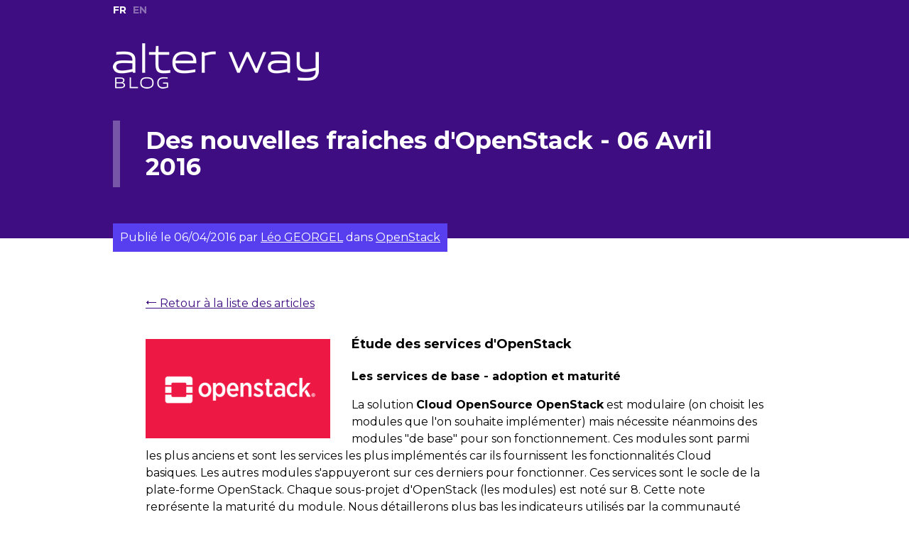

--- FILE ---
content_type: text/html
request_url: https://blog.alterway.fr/des-nouvelles-fraiches-dopenstack-06-avril-2016.html
body_size: 6176
content:
<!doctype html>
<html lang="fr">
<head>
	<meta charset="utf-8"/>
	<title>Des nouvelles fraiches d'OpenStack - 06 Avril 2016 - Le blog d'alter way</title>
  <meta name="description" content="Le Blog Alter Way, fer de lance des services numériques Infrastructure Cloud et DevOps du groupe Smile" />
	<meta name="author" content="">
	<meta name="viewport" content="width=device-width, initial-scale=1.0">

  <meta property="og:locale" content="['fr_FR.UTF-8']" />
	<meta property="og:type" content="website" />
	<meta property="og:site_name" content="alter way" />
	<meta name="twitter:card" content="summary_large_image"/>
  <meta name="twitter:description" content="Le Blog Alter Way, fer de lance des services numériques Infrastructure Cloud et DevOps du groupe Smile"/>
	<meta name="twitter:title" content="alter way - spécialiste des plateformes web, open source, DevOps"/>
	<meta name="twitter:site" content="@alterway"/>
	<meta name="twitter:domain" content="alter way"/>
	<meta name="twitter:creator" content="@alterway"/>



  <meta name="description" content="Autour de la maturité des modules d'OpenStack">

	<meta name="twitter:card" content="summary">
	  <meta name="twitter:creator" content="@alterway">
	<meta name="twitter:title" content="Des nouvelles fraiches d'OpenStack - 06 Avril 2016">
	<meta name="twitter:description" content="Autour de la maturité des modules d'OpenStack">
    <meta name="twitter:url" content="https://blog.alterway.fr/des-nouvelles-fraiches-dopenstack-06-avril-2016.html">
    <meta property="og:locale" content="['fr_FR.UTF-8']" />
	<meta property="og:type" content="website" />
    <meta property="og:title" content="Des nouvelles fraiches d'OpenStack - 06 Avril 2016" />
    <meta property="og:description" content="Autour de la maturité des modules d'OpenStack" />
	<meta property="og:url" content="https://blog.alterway.fr/des-nouvelles-fraiches-dopenstack-06-avril-2016.html" />


  <link rel="stylesheet" href="/theme/css/grid.css" type="text/css" />
  <link rel="stylesheet" href="/theme/css/main.css" type="text/css" />
  <link rel="stylesheet" href="/theme/css/pygment.css" type="text/css" />

	<!-- link rel="icon" href="/theme/images/favicon.ico" / -->
	<link rel="apple-touch-icon-precomposed" sizes="57x57" href="/theme/images/apple-touch-icon-57x57.png" />
	<link rel="apple-touch-icon-precomposed" sizes="114x114" href="/theme/images/apple-touch-icon-114x114.png" />
	<link rel="apple-touch-icon-precomposed" sizes="72x72" href="/theme/images/apple-touch-icon-72x72.png" />
	<link rel="apple-touch-icon-precomposed" sizes="144x144" href="/theme/images/apple-touch-icon-144x144.png" />
	<link rel="apple-touch-icon-precomposed" sizes="120x120" href="/theme/images/apple-touch-icon-120x120.png" />
	<link rel="apple-touch-icon-precomposed" sizes="152x152" href="/theme/images/apple-touch-icon-152x152.png" />
	<link rel="icon" type="image/png" href="/theme/images/favicon-32x32.png" sizes="32x32" />
	<link rel="icon" type="image/png" href="/theme/images/favicon-16x16.png" sizes="16x16" />
	<meta name="application-name" content="alter way"/>
	<meta name="msapplication-TileColor" content="#250059" />
	<meta name="msapplication-TileImage" content="/theme/images/mstile-144x144.png" />



    <link href="https://blog.alterway.fr/feeds/all.atom.xml" type="application/atom+xml" rel="alternate" title="Le blog d'alter way Atom Feed" />

	<link rel="stylesheet" href="https://files.stork-search.net/basic.css" />
</head>

<body class="page-is-fullwidth ">


	<!-- HEADER -->
	<header class="header header__wrapper">
		<div class="container_12">
			<div class="row">
				<div class="grid_12">
<!-- tongue switch -->
<ul class="list-inline tongue-switch tongue-switch__wrapper">
  <li class="list-inline-item tongue-switch__item"><a href="/" class="tongue-switch__link">FR</a></li>
    <li class="list-inline-item tongue-switch__item"><a href="/en" class="tongue-switch__link">EN</a></li>
</ul>
<!-- /-->				</div>
			</div>
			<div class="row">
				<div class="grid_6">
					<!-- -->
						<div class="header__logo-wrapper">
              <a href="https://blog.alterway.fr">
								<img class="img-fluid header__logo" src="/theme/images/logo_alterway_blog.png" alt="Le blog alter way - accueil" />
							</a>
						</div>
				</div>
			</div>
		</div>
	</header>


	<!-- CONTENT -->
	<div class="main" id="content" role="main">

<main>
<article class="article__wrapper">

    <header class="article__header">
        <div class="container_12">
            <div class="row">
                <div class="grid_12">
                    <h1 class="h1">Des nouvelles fraiches d'OpenStack - 06 Avril 2016</h1>
                </div>
            </div>
        </div>
    </header>

    <div class="container_12">
        <div class="row">
            <div class="grid_12">
                <!-- -->
                <div class="article__body">
<div class="metadata metadata__wrapper">
	<div class="metadata__inner">
	Publié le <time datetime="2016-04-06T00:00:00+02:00" pubdate>06/04/2016</time>
		<address class="vcard author">
      par
		   <a class="url fn" href="author/leo-georgel.html">Léo GEORGEL</a>		</address>
  	dans <a href="category/openstack.html">OpenStack</a>
	</div>
</div>
<div class="clearfix" style="min-height: 0.5rem;"></div>
                        <!-- back to the list -->
                        <div class="my-2">
                            <a href="https://blog.alterway.fr">&#11104; Retour à la liste des articles</a>
                        </div>

                        <div class="figure figure__wrapper">
                            <img class="figure__item" src="images/thumbnails/openstack-generic.png" alt="thumbernail OpenStack" />
                        </div>
                        <h2>Étude des services d'OpenStack</h2>
<h3>Les services de base - adoption et maturité</h3>
<p>La solution <strong>Cloud OpenSource OpenStack</strong> est modulaire (on choisit les modules que l'on souhaite implémenter) mais nécessite néanmoins des modules "de base" pour son fonctionnement. 
Ces modules sont parmi les plus anciens et sont les services les plus implémentés car ils fournissent les fonctionnalités Cloud basiques.
Les autres modules s'appuyeront sur ces derniers pour fonctionner. Ces services sont le socle de la plate-forme OpenStack.
Chaque sous-projet d'OpenStack (les modules) est noté sur 8. Cette note représente la maturité du module. Nous détaillerons plus bas les indicateurs utilisés par la communauté afin d'évaluer la maturité des projets.  </p>
<p><img style="float: left;margin-right: 17px;width: 160px;" src="images/openstack/core_services.png">
<br></p>
<ul>
<li><strong>Nova :</strong> gère le cycle de vie des instances.<br />
Taux d'adoption : <strong>96%</strong><br />
Maturité : <strong>8</strong>/8<br />
Age : <strong>6</strong> ans  </li>
<li><strong>Neutron :</strong> gère la connectivité réseau entre les services et/ou entre les instances.<br />
Taux d'adoption : <strong>89%</strong><br />
Maturité : <strong>6</strong>/8<br />
Age : <strong>4</strong> ans</li>
<li><strong>Keystone :</strong> fournit le service d'authentification et d'autorisation pour les autres services d'OpenStack.<br />
Taux d'adoption : <strong>96%</strong><br />
Maturité : <strong>7</strong>/8<br />
Age : <strong>4</strong> ans</li>
<li><strong>Glance :</strong> gère le magasin d'images disques et les met à disposition des instances.<br />
Taux d'adoption : <strong>94%</strong><br />
Maturité : <strong>5</strong>/8<br />
Age : <strong>6</strong> ans</li>
<li><strong>Swift :</strong> gère le service de stockage objet.<br />
Taux d'adoption : <strong>62%</strong><br />
Maturité : <strong>7</strong>/8<br />
Age : <strong>6</strong> ans</li>
<li><strong>Cinder :</strong> gère le service de stockage bloc.<br />
Taux d'adoption : <strong>86%</strong><br />
Maturité : <strong>7</strong>/8<br />
Age : <strong>4</strong> ans <br />
<br><br />
<br></li>
</ul>
<h3>Les services optionnels les plus utilisés</h3>
<p>Mais aujourd'hui, OpenStack ne se résume plus uniquement à ces modules.</p>
<p>Car après avoir livré les fonctionnalités Cloud basiques, la communauté s'est lancée dans le développement de nombreux autres modules, répondant à toujours <strong>plus de besoins fonctionnels</strong>.
Parmi ces modules optionnels, les plus utilisés sont entre autres :</p>
<ul>
<li><strong>Horizon :</strong> permet aux utilisateurs et aux administrateurs de gérer leur Cloud à travers une interface graphique (web).<br />
Taux d'adoption : <strong>95%</strong><br />
Maturité : <strong>6</strong>/8<br />
Age : <strong>4</strong> ans</li>
<li><strong>Heat :</strong>  permet de décrire une infrastructure sous forme de modèles (appelés "templates") instanciables (les "stacks").<br />
Taux d'adoption : <strong>68%</strong><br />
Maturité : <strong>6</strong>/8<br />
Age : <strong>3</strong> ans</li>
<li><strong>Ceilometer :</strong> permet de collecter différentes métriques sur l'utilisation du Cloud.<br />
Taux d'adoption : <strong>61%</strong><br />
Maturité : <strong>3</strong>/8<br />
Age : <strong>2</strong> ans</li>
<li><strong>Trove :</strong> permet de gérer facilement des instances de bases de données relationnelles et NoSQL au sein d'OpenStack.<br />
Taux d'adoption : <strong>27%</strong><br />
Maturité : <strong>2</strong>/8<br />
Age : <strong>1</strong> an</li>
<li><strong>Designate :</strong> est le service de gestion des DNS.<br />
Taux d'adoption : <strong>25%</strong><br />
Maturité : <strong>2</strong>/8<br />
Age : <strong>1</strong> an  </li>
</ul>
<p>Il est important de noter que certains modules d'OpenStack, malgré leur manque de maturité, sont implémentés en production. Les utilisateurs/OpenStackers, toujours assoiffés de nouvelles fonctionnalités, n'hésitent pas à implémenter ces nouveaux modules.</p>
<h3>Sur quels indicateurs se base la communauté pour évaluer la maturité d'un projet ?</h3>
<p>La communauté a décidé, du fait d'un grand nombre de services en développement, de noter la maturité de ceux-ci de 1 à 8 en se basant sur les indicateurs suivants :</p>
<ul>
<li>Y a-t-il un guide d'installation du service ?</li>
<li>Le nombre de SDK supportant le service</li>
<li>Le pourcentage de plates-formes OpenStack utlisant ce service en production</li>
<li>L'équipe du projet inclut-elle des contributeurs d’entreprises diverses ?</li>
<li>Y a-t-il une branche stable du projet ?</li>
<li>Le projet suit-il les règles standard de dépréciation ?</li>
<li>Le projet supporte-t-il des mises à jour au moins à froid ?</li>
<li>Ce projet supporte-t-il des "rolling upgrades" (mise à jour au fil de l'eau du service sur ses différents nœuds sans interruption de service)</li>
</ul>
<p>En savoir plus sur :<br />
<a href="http://www.openstack.org/software/">Le site officiel d'OpenStack</a>  </p>
<p>À lire aussi :<br />
<a href="http://blog.osones.com/openstack-project-navigator-comment-mesurer-la-qualite-dun-projet-openstack.html">Article sur Project Navigator, ou comment mesurer la qualité d'un projet OpenStack</a>  </p>
<h1>Rejoignez vous aussi la conversation !</h1>
<p>** - Questions, remarques, suggestions... Contactez-nous directement sur Twitter sur <a href="https://twitter.com/osones">@osones</a> !<strong><br />
</strong> - Pour discuter avec nous de vos projets, nous restons disponibles directement via contact@osones.com !<strong><br />
</strong> - Enfin, la communauté Francophone d'OpenStack vous attend sur <a href="http://openstack.fr/">http://openstack.fr/</a> !**  </p>
<p><center><img src="images/openstackfr.png" alt="Association francophone des utilisateurs d'OpenStack'" align="middle"></center></p>
<p><br>
<br></p>
<p><strong>Léo GEORGEL</strong></p>

                        <!-- back to the list -->
                        <div class="my-2">
                            <a href="https://blog.alterway.fr">&#11104; Retour à la liste des articles</a>
                        </div>
                        <div class="section section__recent-posts" id="recent-posts">
                            <p>Découvrez les derniers articles d'alter way</p>


                            <ul>
                                    <li>
                                        <a href="industrialiser-le-rag-pour-booster-lia-generative-lapproche-pragmatique-en-2025.html">Industrialiser le RAG pour booster l’IA générative : l’approche pragmatique en 2025</a>
                                    </li>
                                    <li>
                                        <a href="vmware-open-source.html">VMWare --> Open Source</a>
                                    </li>
                                    <li>
                                        <a href="simplifier-et-optimiser-vos-clusters-kubernetes-le-combo-gagnant-eks-karpenter-auto-mode.html">Simplifier et optimiser vos clusters Kubernetes : le combo gagnant EKS + Karpenter + Auto Mode</a>
                                    </li>
                                    <li>
                                        <a href="deployer-talos-sur-numspot.html">Déployer Talos sur Numspot</a>
                                    </li>
                                    <li>
                                        <a href="maitriser-laffinite-et-lanti-affinite-podnode.html">Maîtriser l'Affinité et l'Anti-Affinité Pod/Node</a>
                                    </li>
                                    <li>
                                        <a href="kubernetes-133.html">Kubernetes 1.33</a>
                                    </li>
                            </ul>
                        </div>


                        <div class="section section__recent-posts">
                            <h2>Découvrez les technologies d'alter way</h2>
                            <ul class="list-inline d-flex justify-content-center align-items-center">
                                <li class="list-inline-item">
                                    <a href="https://www.alterway.fr/openstack/">
                                    <img src="images/thumbnails/openstack-generic.png" alt="openstack" class="img-fluid">
                                    </a>
                                </li>
                                <li class="list-inline-item">
                                    <a href="https://www.alterway.fr/docker/">
                                    <img src="images/thumbnails/docker-generic.png" alt="docker" class="img-fluid">
                                    </a>
                                </li>
                                <li class="list-inline-item">
                                    <a href="https://www.alterway.fr/kubernetes/">
                                    <img src="images/thumbnails/kubernetes-generic.png" alt="kubernetes" class="img-fluid">
                                    </a>
                                </li>
                                <li class="list-inline-item">
                                    <a href="https://www.alterway.fr/amazon-web-services/">
                                    <img src="images/thumbnails/aws-generic.png" alt="aws" class="img-fluid">
                                    </a>
                                </li>
                            </ul>
                        </div>
 
                </div>
                <!-- /-->
            </div>
        </div>
    </div>

</article>
</main>

    <section class="section">
        <div class="container_12">
            <div class="row">
                <div class="grid_12">
                <!-- 
                    <div class="comments">
                        <div id="disqus_thread"></div>
                        <script type="text/javascript">
                        var disqus_identifier = "des-nouvelles-fraiches-dopenstack-06-avril-2016.html";
                        (function() {
                        var dsq = document.createElement('script'); dsq.type = 'text/javascript'; dsq.async = true;
                        dsq.src = 'https://blog-alterway.disqus.com/embed.js';
                        (document.getElementsByTagName('head')[0] || document.getElementsByTagName('body')[0]).appendChild(dsq);
                        })();
                        </script>
                    </div>
                    -->

                    <div id="disqus_thread"></div>
                      <script>
                          /**
                          *  RECOMMENDED CONFIGURATION VARIABLES: EDIT AND UNCOMMENT THE SECTION BELOW TO INSERT DYNAMIC VALUES FROM YOUR PLATFORM OR CMS.
                          *  LEARN WHY DEFINING THESE VARIABLES IS IMPORTANT: https://disqus.com/admin/universalcode/#configuration-variables    */
                          
                          var disqus_config = function () {
                          this.page.url = "https://blog.alterway.fr/des-nouvelles-fraiches-dopenstack-06-avril-2016.html";  // Replace PAGE_URL with your page's canonical URL variable
                          this.page.identifier = "des-nouvelles-fraiches-dopenstack-06-avril-2016.html"; // Replace PAGE_IDENTIFIER with your page's unique identifier variable
                          };
                          
                          (function() { // DON'T EDIT BELOW THIS LINE
                          var d = document, s = d.createElement('script');
                          s.src = 'https://blog-alterway.disqus.com/embed.js';
                          s.setAttribute('data-timestamp', +new Date());
                          (d.head || d.body).appendChild(s);
                          })();
                      </script>
                      <noscript>Please enable JavaScript to view the <a href="https://disqus.com/?ref_noscript">comments powered by Disqus.</a></noscript>
                <!-- /-->
                </div>
            </div>
        </div>
    </section>


	</div>

	<!-- FOOTER -->
	<footer class="footer footer__wrapper">
		<div class="container_12">
			<div class="row">
				<!-- -->
				<div class="grid_12 grid_lg footer__col-logo">
					<a href="https://www.alterway.fr/">
						<img class="img-fluid footer__logo" src="/theme/images/logo-alterway-white.png" alt="alter way" />
					</a>
				</div>
				<!-- -->
				<div class="grid_12 grid_lg_7 footer__col-copyright">
					<ul class="list-inline">
						<li class="list-inline-item"><a href="https://www.alterway.fr/mentions-legales-charte-de-protection-des-donnees-personnelles-et-politique-des-cookies">Mentions légales</a></li>
						<li class="list-inline-item"><a href="https://www.alterway.fr/mentions-legales-charte-de-protection-des-donnees-personnelles-et-politique-des-cookies">CGV</a></li>
						<li class="list-inline-item"><a href="https://www.alterway.fr/mentions-legales-charte-de-protection-des-donnees-personnelles-et-politique-des-cookies">Données personnelles</a></li>
						<li class="list-inline-item">© 2025 Alter Way</li>
					</ul>
				</div>
				<!-- -->
				<div class="grid_12 grid_lg footer__col-social">
					<ul class="list-inline">
						<li class="list-inline-item">
							<a href="https://www.linkedin.com/company/alter-way" target="_blank"><div class="social_btn linkedin"></div></a>
						</li>
						<li class="list-inline-item">
							<a href="https://twitter.com/alterway" target="_blank"><div class="social_btn twitter"></div></a>
						</li>
					</ul>
				</div>
				<!-- /-->
			</div>
		</div>
	</footer>

	<script type="text/javascript" src="/theme/js/jquery.min.js"></script>
	<script type="text/javascript" src="/theme/js/jquery.mixitup.js"></script>
	<script type="text/javascript" src="/theme/js/jquery.mixitup-pagination.js"></script>
	<script type="text/javascript" src="/theme/js/core.js"></script>
		
	  <!-- Google tag (gtag.js) -->
      <script async src="https://www.googletagmanager.com/gtag/js?id=G-BBT5DCKLZW"></script>
      <script>
        window.dataLayer = window.dataLayer || [];
        function gtag(){dataLayer.push(arguments);}
        gtag('js', new Date());

        gtag('config', 'G-BBT5DCKLZW');
     </script>
		

	<script src="https://files.stork-search.net/releases/v1.6.0/stork.js"></script>
	<script>
		stork.register("sitesearch", "https://blog.alterway.fr/search-index.st");
	</script>

    <script id="dsq-count-scr" src="//blog-alterway.disqus.com/count.js" async></script>

</body>
</html>

--- FILE ---
content_type: text/css
request_url: https://blog.alterway.fr/theme/css/grid.css
body_size: 624
content:
.container_12{width:100%;max-width:992px;margin-right:auto;margin-left:auto;padding-right:15px;padding-left:15px}.container_12::after{display:block;clear:both;content:""}.grid,.grid_1,.grid_10,.grid_11,.grid_12,.grid_2,.grid_3,.grid_4,.grid_5,.grid_6,.grid_7,.grid_8,.grid_9,.grid_auto{position:relative;width:100%;min-height:1px;padding-right:15px;padding-left:15px}.row{display:-webkit-flex;display:-ms-flexbox;display:flex;-webkit-flex-wrap:wrap;-ms-flex-wrap:wrap;flex-wrap:wrap;margin-right:-15px;margin-left:-15px}.container_12 .grid{-webkit-flex-basis:0;-ms-flex-preferred-size:0;flex-basis:0;-webkit-flex-grow:1;-ms-flex-positive:1;flex-grow:1;max-width:100%}.container_12 .grid_auto{-webkit-flex:0 0 auto;-ms-flex:0 0 auto;flex:0 0 auto;width:auto;max-width:none}.container_12 .grid_1{-webkit-flex:0 0 8.33333%;-ms-flex:0 0 8.33333%;flex:0 0 8.33333%;max-width:8.33333%}.container_12 .grid_2{-webkit-flex:0 0 16.66667%;-ms-flex:0 0 16.66667%;flex:0 0 16.66667%;max-width:16.66667%}.container_12 .grid_3{-webkit-flex:0 0 25%;-ms-flex:0 0 25%;flex:0 0 25%;max-width:25%}.container_12 .grid_4{-webkit-flex:0 0 33.33333%;-ms-flex:0 0 33.33333%;flex:0 0 33.33333%;max-width:33.33333%}.container_12 .grid_5{-webkit-flex:0 0 41.66667%;-ms-flex:0 0 41.66667%;flex:0 0 41.66667%;max-width:41.66667%}.container_12 .grid_6{-webkit-flex:0 0 50%;-ms-flex:0 0 50%;flex:0 0 50%;max-width:50%}.container_12 .grid_7{-webkit-flex:0 0 58.33333%;-ms-flex:0 0 58.33333%;flex:0 0 58.33333%;max-width:58.33333%}.container_12 .grid_8{-webkit-flex:0 0 66.66667%;-ms-flex:0 0 66.66667%;flex:0 0 66.66667%;max-width:66.66667%}.container_12 .grid_9{-webkit-flex:0 0 75%;-ms-flex:0 0 75%;flex:0 0 75%;max-width:75%}.container_12 .grid_10{-webkit-flex:0 0 83.33333%;-ms-flex:0 0 83.33333%;flex:0 0 83.33333%;max-width:83.33333%}.container_12 .grid_11{-webkit-flex:0 0 91.66667%;-ms-flex:0 0 91.66667%;flex:0 0 91.66667%;max-width:91.66667%}.container_12 .grid_12{-webkit-flex:0 0 100%;-ms-flex:0 0 100%;flex:0 0 100%;max-width:100%}@media (min-width:576px){.container_12 .grid_sm{-webkit-flex-basis:0;-ms-flex-preferred-size:0;flex-basis:0;-webkit-flex-grow:1;-ms-flex-positive:1;flex-grow:1;max-width:100%}.container_12 .grid_sm_auto{-webkit-flex:0 0 auto;-ms-flex:0 0 auto;flex:0 0 auto;width:auto;max-width:none}.container_12 .grid_sm_1{-webkit-flex:0 0 8.33333%;-ms-flex:0 0 8.33333%;flex:0 0 8.33333%;max-width:8.33333%}.container_12 .grid_sm_2{-webkit-flex:0 0 16.66667%;-ms-flex:0 0 16.66667%;flex:0 0 16.66667%;max-width:16.66667%}.container_12 .grid_sm_3{-webkit-flex:0 0 25%;-ms-flex:0 0 25%;flex:0 0 25%;max-width:25%}.container_12 .grid_sm_4{-webkit-flex:0 0 33.33333%;-ms-flex:0 0 33.33333%;flex:0 0 33.33333%;max-width:33.33333%}.container_12 .grid_sm_5{-webkit-flex:0 0 41.66667%;-ms-flex:0 0 41.66667%;flex:0 0 41.66667%;max-width:41.66667%}.container_12 .grid_sm_6{-webkit-flex:0 0 50%;-ms-flex:0 0 50%;flex:0 0 50%;max-width:50%}.container_12 .grid_sm_7{-webkit-flex:0 0 58.33333%;-ms-flex:0 0 58.33333%;flex:0 0 58.33333%;max-width:58.33333%}.container_12 .grid_sm_8{-webkit-flex:0 0 66.66667%;-ms-flex:0 0 66.66667%;flex:0 0 66.66667%;max-width:66.66667%}.container_12 .grid_sm_9{-webkit-flex:0 0 75%;-ms-flex:0 0 75%;flex:0 0 75%;max-width:75%}.container_12 .grid_sm_10{-webkit-flex:0 0 83.33333%;-ms-flex:0 0 83.33333%;flex:0 0 83.33333%;max-width:83.33333%}.container_12 .grid_sm_11{-webkit-flex:0 0 91.66667%;-ms-flex:0 0 91.66667%;flex:0 0 91.66667%;max-width:91.66667%}.container_12 .grid_sm_12{-webkit-flex:0 0 100%;-ms-flex:0 0 100%;flex:0 0 100%;max-width:100%}}@media (min-width:768px){.container_12 .grid_md{-webkit-flex-basis:0;-ms-flex-preferred-size:0;flex-basis:0;-webkit-flex-grow:1;-ms-flex-positive:1;flex-grow:1;max-width:100%}.container_12 .grid_md_auto{-webkit-flex:0 0 auto;-ms-flex:0 0 auto;flex:0 0 auto;width:auto;max-width:none}.container_12 .grid_md_1{-webkit-flex:0 0 8.33333%;-ms-flex:0 0 8.33333%;flex:0 0 8.33333%;max-width:8.33333%}.container_12 .grid_md_2{-webkit-flex:0 0 16.66667%;-ms-flex:0 0 16.66667%;flex:0 0 16.66667%;max-width:16.66667%}.container_12 .grid_md_3{-webkit-flex:0 0 25%;-ms-flex:0 0 25%;flex:0 0 25%;max-width:25%}.container_12 .grid_md_4{-webkit-flex:0 0 33.33333%;-ms-flex:0 0 33.33333%;flex:0 0 33.33333%;max-width:33.33333%}.container_12 .grid_md_5{-webkit-flex:0 0 41.66667%;-ms-flex:0 0 41.66667%;flex:0 0 41.66667%;max-width:41.66667%}.container_12 .grid_md_6{-webkit-flex:0 0 50%;-ms-flex:0 0 50%;flex:0 0 50%;max-width:50%}.container_12 .grid_md_7{-webkit-flex:0 0 58.33333%;-ms-flex:0 0 58.33333%;flex:0 0 58.33333%;max-width:58.33333%}.container_12 .grid_md_8{-webkit-flex:0 0 66.66667%;-ms-flex:0 0 66.66667%;flex:0 0 66.66667%;max-width:66.66667%}.container_12 .grid_md_9{-webkit-flex:0 0 75%;-ms-flex:0 0 75%;flex:0 0 75%;max-width:75%}.container_12 .grid_md_10{-webkit-flex:0 0 83.33333%;-ms-flex:0 0 83.33333%;flex:0 0 83.33333%;max-width:83.33333%}.container_12 .grid_md_11{-webkit-flex:0 0 91.66667%;-ms-flex:0 0 91.66667%;flex:0 0 91.66667%;max-width:91.66667%}.container_12 .grid_md_12{-webkit-flex:0 0 100%;-ms-flex:0 0 100%;flex:0 0 100%;max-width:100%}}@media (min-width:992px){.container_12 .grid_lg{-webkit-flex-basis:0;-ms-flex-preferred-size:0;flex-basis:0;-webkit-flex-grow:1;-ms-flex-positive:1;flex-grow:1;max-width:100%}.container_12 .grid_lg_auto{-webkit-flex:0 0 auto;-ms-flex:0 0 auto;flex:0 0 auto;width:auto;max-width:none}.container_12 .grid_lg_1{-webkit-flex:0 0 8.33333%;-ms-flex:0 0 8.33333%;flex:0 0 8.33333%;max-width:8.33333%}.container_12 .grid_lg_2{-webkit-flex:0 0 16.66667%;-ms-flex:0 0 16.66667%;flex:0 0 16.66667%;max-width:16.66667%}.container_12 .grid_lg_3{-webkit-flex:0 0 25%;-ms-flex:0 0 25%;flex:0 0 25%;max-width:25%}.container_12 .grid_lg_4{-webkit-flex:0 0 33.33333%;-ms-flex:0 0 33.33333%;flex:0 0 33.33333%;max-width:33.33333%}.container_12 .grid_lg_5{-webkit-flex:0 0 41.66667%;-ms-flex:0 0 41.66667%;flex:0 0 41.66667%;max-width:41.66667%}.container_12 .grid_lg_6{-webkit-flex:0 0 50%;-ms-flex:0 0 50%;flex:0 0 50%;max-width:50%}.container_12 .grid_lg_7{-webkit-flex:0 0 58.33333%;-ms-flex:0 0 58.33333%;flex:0 0 58.33333%;max-width:58.33333%}.container_12 .grid_lg_8{-webkit-flex:0 0 66.66667%;-ms-flex:0 0 66.66667%;flex:0 0 66.66667%;max-width:66.66667%}.container_12 .grid_lg_9{-webkit-flex:0 0 75%;-ms-flex:0 0 75%;flex:0 0 75%;max-width:75%}.container_12 .grid_lg_10{-webkit-flex:0 0 83.33333%;-ms-flex:0 0 83.33333%;flex:0 0 83.33333%;max-width:83.33333%}.container_12 .grid_lg_11{-webkit-flex:0 0 91.66667%;-ms-flex:0 0 91.66667%;flex:0 0 91.66667%;max-width:91.66667%}.container_12 .grid_lg_12{-webkit-flex:0 0 100%;-ms-flex:0 0 100%;flex:0 0 100%;max-width:100%}}.clear,.clearfix:after{clear:both;visibility:hidden;width:0;height:0;display:block}.clear{overflow:hidden}.clearfix:after{content:' ';font-size:0;line-height:0}* html .clearfix{height:1%}.clearfix{display:block}/*# sourceMappingURL=grid.css.map */

--- FILE ---
content_type: text/css
request_url: https://blog.alterway.fr/theme/css/main.css
body_size: 3783
content:
@import url(https://fonts.googleapis.com/css?family=Montserrat:400,700);.article__header,.header__wrapper,.main,body{position:relative}a,abbr,acronym,address,applet,article,aside,audio,b,big,blockquote,body,canvas,caption,center,cite,code,dd,del,details,dfn,div,dl,dt,em,embed,fieldset,figcaption,figure,footer,form,h1,h2,h3,h4,h5,h6,header,hgroup,html,i,iframe,img,ins,kbd,label,legend,li,mark,menu,nav,object,ol,output,p,pre,q,ruby,s,samp,section,small,span,strike,strong,sub,summary,sup,table,tbody,td,tfoot,th,thead,time,tr,tt,u,ul,var,video{margin:0;padding:0;border:0;font:inherit;vertical-align:baseline}article,aside,details,figcaption,figure,footer,header,hgroup,menu,nav,section{display:block}ol,ul{list-style:none}blockquote,q{quotes:none}blockquote:after,blockquote:before,q:after,q:before{content:'';content:none}*,::after,::before{box-sizing:border-box}@-ms-viewport{width:device-width}html{-ms-text-size-adjust:100%;-webkit-text-size-adjust:100%;-webkit-font-smoothing:antialiased;-moz-osx-font-smoothing:grayscale;-webkit-tap-highlight-color:transparent;height:100%}body{min-height:100%;font-family:montserrat,Arial,Helvetica,sans-serif;font-weight:400;font-size:1rem;line-height:1.5;color:#000;background-color:#fff;overflow-x:hidden}strong{font-weight:600}em{font-style:italic}a{color:#3E0D81;text-decoration:underline;transition:all 260ms linear}.tongue-switch__link,a:focus,a:hover{text-decoration:none}a:focus,a:hover{color:#280853}hr{height:1px;border:none;background:#777;margin:1.875rem 0;clear:both}.list-inline,.list-unstyled{padding-left:0;list-style:none}.list-inline-item{display:inline-block}.list-inline-item:not(:last-child){margin-right:.3125rem}.align_center{text-align:center}.align_right{text-align:right}.w-auto{width:auto!important}.mx-0{margin-right:0!important;margin-left:0!important}.mx-1{margin-right:1rem!important;margin-left:1rem!important}.my-1{margin-top:1rem!important;margin-bottom:1rem!important}.my-2{margin-top:2rem!important;margin-bottom:2rem!important}.img-fluid,.img-responsive{display:block;width:100%;max-width:100%;height:auto}.d-inline{display:inline!important}.d-flex{display:-webkit-flex!important;display:-ms-flexbox!important;display:flex!important}.justify-content-center{-webkit-justify-content:center!important;-ms-flex-pack:center!important;justify-content:center!important}.align-items-center{-webkit-align-items:center!important;-ms-flex-align:center!important;align-items:center!important}table{border-collapse:collapse;border-spacing:0;margin:1.25rem auto}table th{padding:.625rem;color:#fff;background-color:#573FEF}table th strong{font-weight:700}table td{padding:.625rem;border:1px solid #fff;background:#F2F2F2}.article__header,.header__wrapper,.page-is-fullwidth .header__wrapper,.page-is-home .header__wrapper{background-color:#3E0D81}table td p{margin:0}.header__wrapper{z-index:1000;width:100%;margin:0;padding:0}.header__wrapper a{display:inline-block}@media screen and (min-width:992px){.page-is-home .header__wrapper{min-height:13rem}.header__logo-wrapper{margin:2rem 0 2.375rem}}@media screen and (max-width:991px){.page-is-home .header__wrapper{min-height:8.66667rem}.header__logo-wrapper{margin:1.875rem 0 1.125rem}}@media screen and (max-width:576px){.page-is-home .header__wrapper{min-height:0}.header__logo-wrapper{margin:1.375rem 0 .75rem}}.tongue-switch__wrapper{padding:.25rem 0;font-size:.875rem;font-weight:700;text-transform:uppercase}.tongue-switch__link:focus,.tongue-switch__link:hover{color:rgba(255,255,255,.9);text-decoration:underline}html[lang*=fr] .tongue-switch__link[href*="/en"]{color:rgba(255,255,255,.4)}html[lang*=fr] .tongue-switch__link[href="/"],html[lang*=en] .tongue-switch__link[href*="/en"]{color:#fff}html[lang*=en] .tongue-switch__link[href="/"]{color:rgba(255,255,255,.4)}.tongue-switch__link.active{color:#fff;text-decoration:none}#page{padding-top:30px}.article__header{padding:0 0 4.5rem}.page-is-listing .article__header{padding:0 0 2.625rem}.article__header .h1{position:relative;font-size:1.75rem;line-height:110%;color:#fff;margin:0;padding:.625rem 2.875rem}.article__header .h1::before{content:'';position:absolute;top:0;left:0;bottom:0;width:.625rem;background-color:rgba(255,255,255,.3)}@media screen and (min-width:768px){.article__header .h1{font-size:2.125rem}.article__body{padding:4.3125rem 2.875rem 2.875rem}}@media screen and (max-width:767px){.article__body{padding-bottom:2.875rem}}.article__wrapper{margin:0;padding:0}.article__wrapper .metadata__wrapper{font-size:1rem;background:0 0;margin-top:-1.3125rem;margin-bottom:1.3125rem}@media screen and (min-width:768px){.article__wrapper .metadata__wrapper{margin-top:-5.625rem;margin-left:-2.875rem}}.article__wrapper .metadata__wrapper address.vcard.author{display:inline}.article__wrapper .metadata__wrapper a{color:#fff}.article__wrapper .metadata__inner{display:inline-block;color:#fff;padding:.5rem .625rem;background:#573FEF}.article__wrapper p{margin:1.25rem 0}.article__wrapper p:first-of-type{margin-top:0}.article__wrapper ul:not(.list-inline):not(.list-unstyled){list-style:none;margin-left:1rem;margin-bottom:1.25rem;padding:0}.article__wrapper ul:not(.list-inline):not(.list-unstyled) li{position:relative;padding-left:1rem;padding-bottom:.25rem;overflow:hidden}.article__wrapper ul:not(.list-inline):not(.list-unstyled) li::before{content:"\2022";position:absolute;left:0;top:-.375rem;display:inline-block;width:1rem;margin-left:0;color:#573FEF;font-size:1.375rem;font-weight:700}.article__wrapper iframe{display:block;margin:0 auto;max-width:100%;border-width:0}.article__wrapper h1{font-size:1.25rem;font-weight:700;margin:1.875rem 0;padding:0}.article__wrapper h1:first-of-type{margin-top:0}.article__wrapper h2{font-size:1.125rem;font-weight:700;margin:1.875rem 0 1.25rem}.article__wrapper h3{font-size:1rem;font-weight:700;margin:1.25rem 0 1rem}.article__wrapper img{width:auto;max-width:100%;height:auto}.article__wrapper .highlight{background:rgba(0,0,0,.07)}.article__wrapper code,.article__wrapper pre{line-height:1;font-family:Courier;font-size:15px;margin:20px 0;overflow:auto}.article__wrapper .share-buttons{text-align:right;margin:1.875rem 0 1.25rem}.article__wrapper .share-buttons img{width:1.5rem;height:1.5rem}.article__wrapper .figure__wrapper{display:block;max-width:15.375rem;text-align:center;margin:0 auto .9375rem}@media screen and (min-width:576px){.article__wrapper .figure__wrapper{float:left;margin:.375rem 1.875rem 0 0}}@media screen and (min-width:768px){.article__wrapper .figure__wrapper{max-width:30.75rem}.section__news-form,.section__recent-posts{margin-left:-2.875rem}.section__news-form{margin-right:-2.875rem;margin-left:-2.875rem}}.section__recent-posts{position:relative;padding:.875rem 2.625rem;margin-bottom:3.75rem;border-left:solid .625rem #F2F2F2}.section__recent-posts h2{color:#3E0D81;font-size:1.125rem;font-weight:700;margin:0 0 .875rem}.main #mc_embed_signup{color:#fff;padding:1.625rem;text-align:center;background-color:#AA54F3}.main #mc_embed_signup form{text-align:center;padding:0}.main #mc_embed_signup label{display:block;color:#fff;font-size:1rem;font-weight:700;padding-bottom:1.5rem}.main #mc_embed_signup input.email{width:21.125rem;color:#fff;background-color:#AA54F3;border:1px solid #fff}.footer__wrapper,.page-is-fullwidth .footer__wrapper,.page-is-home .footer__wrapper{background-color:#3E0D81}@media screen and (max-width:767px){.main #mc_embed_signup input.email{width:90%;margin-right:auto;margin-left:auto}.footer__wrapper{padding:2.5rem 1.625rem}}@media screen and (min-width:768px){.main #mc_embed_signup input.email{width:17.5rem;margin-right:auto;margin-left:auto}}.main #mc_embed_signup input.email::-webkit-input-placeholder{color:#fff;opacity:1}.main #mc_embed_signup input.email::-moz-placeholder{color:#fff;opacity:1}.main #mc_embed_signup input.email:-ms-input-placeholder{color:#fff;opacity:1}.main #mc_embed_signup input.email::placeholder{color:#fff;opacity:1}.twitter_share{margin:20px 0}.footer__wrapper{position:relative;width:100%;margin:0;vertical-align:middle;font-size:.875rem;color:#fff}@media screen and (min-width:768px){.footer__wrapper{padding:1.625rem 0}}.footer__wrapper .row{-webkit-align-items:center;-ms-flex-align:center;align-items:center}.footer__wrapper a{display:inline-block;color:inherit}.footer__wrapper .social_btn{display:inline-block;background-position:left;background-size:200%;width:1.875rem;height:1.875rem;margin:0 .625rem}.footer__wrapper .social_btn.linkedin{background-image:url(../images/linkedin_footer.png)}.footer__wrapper .social_btn.twitter{background-image:url(../images/twitter_footer.png)}.footer__wrapper .social_btn.rss{background-image:url(../images/rss_footer.png)}.footer__logo{max-width:9.375rem}.footer__col-logo{text-align:center}@media screen and (min-width:992px){.footer__col-logo{text-align:left}}.footer__col-social{text-align:center}@media screen and (min-width:992px){.footer__col-social{text-align:right}}.footer__col-social a:focus,.footer__col-social a:hover{-webkit-transform:scale(.9);-ms-transform:scale(.9);transform:scale(.9)}.footer__col-copyright{text-align:center}.footer__col-copyright .list-inline{margin-top:1.625rem;margin-bottom:1.625rem}@media screen and (max-width:991px){.footer__col-copyright .list-inline-item{padding-top:.4375rem;padding-bottom:.4375rem}}@media screen and (min-width:768px){.footer__col-copyright{margin-top:0;margin-bottom:0}}.footer__col-copyright .list-inline-item:not(:last-child)::after{content:'-';display:inline-block;margin:0 .3125rem}#page_404 iframe{width:100%;border-width:0}.article-list__title{position:relative;font-weight:700}@media screen and (min-width:992px){.article-list__tab{font-size:3.75rem;line-height:100%;z-index:1005;position:absolute;right:0;top:-13rem;max-width:26.875rem;height:13rem;padding:2.25rem 2rem 0 0;text-align:right}.article-list__tab::before{content:'';position:absolute;z-index:-1;top:0;right:0;display:block;width:15rem;height:13rem;background-color:#573FEF;border-radius:0 0 4rem 4rem}}@media screen and (max-width:991px){.article-list__tab{font-size:3.0625rem;line-height:120%}}@media screen and (max-width:576px){.article-list__tab{font-size:2.5rem;line-height:120%}}.article-list__items [class*=grid] .article-card__link{display:-webkit-flex;display:-ms-flexbox;display:flex;width:100%;height:100%}.article-card__item{position:relative;width:100%;padding:1.25rem;margin-bottom:1.875rem;background:#fff;border:1px solid rgba(218,218,218,.9);border-radius:5px;cursor:pointer;transition:border 640ms linear;overflow:hidden}.article-card__link{display:block;color:#000;text-decoration:none;cursor:pointer}.article-card__link:focus,.article-card__link:hover{color:#3E0D81}.article-card__link:focus .article-card__item,.article-card__link:hover .article-card__item{border-color:rgba(62,13,129,.9)}.article-card__figure{padding:0;margin:0 0 1.25rem}.article-card__meta{display:block;font-size:.875rem;font-style:italic;color:#573FEF;padding:0;margin:0 0 .625rem}.article-card__title{font-size:1.125rem;font-weight:700;color:#3E0D81;line-height:125%;padding:0;margin:0 0 .75rem}.article-card__content{margin:0 0 1.25rem;font-size:.875rem}.article-card__content p{margin:0}.article-card__row:first-of-type{margin-top:1.875rem}.article__wrapper .article-card__row h2{font-size:1.5rem;margin-top:0;margin-bottom:.25rem}.article-filter__wrapper{color:#fff;padding:0;margin:0 0 1.875rem;background-color:#3E0D81}.article-filter__items{padding:1.25rem 0 3rem}.filter{display:inline-block;margin:.3125rem;padding:.375rem;font-size:.875rem;color:#fff;text-decoration:none;background-color:rgba(87,63,239,.01);border:1px solid rgba(255,255,255,.5);border-radius:5px;cursor:pointer;transition:all .32s linear}.filter:focus,.filter:hover{background-color:rgba(87,63,239,.5)}.filter.active{background-color:#573fef;border-color:#573fef}.mix{display:none}.pagination{margin:0 auto 3.75rem}.pagination .pager-list{display:-webkit-flex;display:-ms-flexbox;display:flex;-webkit-justify-content:center;-ms-flex-pack:center;justify-content:center}.pagination .pager-list .pager{display:inline-block;font-size:.875rem;text-align:center}.pagination .pager-list .pager:not(:last-child){margin-right:.3125rem}.pagination .pager-list .pager span{display:block;width:1.5rem;height:1.5rem;line-height:1.5rem;color:#3E0D81;border-radius:100%;background-color:rgba(242,242,242,.01);transition:all 320ms linear;cursor:pointer}.pagination .pager-list .pager span:focus,.pagination .pager-list .pager span:hover{color:#280853;text-decoration:none;background-color:rgba(242,242,242,.9)}.pagination .pager-list .pager .w-auto:focus,.pagination .pager-list .pager .w-auto:hover{background-color:rgba(242,242,242,.01)}.pagination .pager-list .pager.active span{color:#fff;background-color:#3E0D81;transition:all 320ms linear}.pagination .pager-list .pager.disabled span{opacity:.3;cursor:default}.error__row{-webkit-align-items:center;-ms-flex-align:center;align-items:center}.error__figure{margin:3.75rem auto 5.625rem}.error__desc{padding-bottom:3.75rem}/*# sourceMappingURL=main.css.map */

--- FILE ---
content_type: text/css
request_url: https://blog.alterway.fr/theme/css/pygment.css
body_size: 1285
content:
pre { line-height: 125%; }
td.linenos .normal { color: inherit; background-color: transparent; padding-left: 5px; padding-right: 5px; }
span.linenos { color: inherit; background-color: transparent; padding-left: 5px; padding-right: 5px; }
td.linenos .special { color: #000000; background-color: #ffffc0; padding-left: 5px; padding-right: 5px; }
span.linenos.special { color: #000000; background-color: #ffffc0; padding-left: 5px; padding-right: 5px; }
.highlight .hll { background-color: #ffffcc }
.highlight { background: #ffffff; }
.highlight .c { color: #177500 } /* Comment */
.highlight .err { color: #000000 } /* Error */
.highlight .k { color: #A90D91 } /* Keyword */
.highlight .l { color: #1C01CE } /* Literal */
.highlight .n { color: #000000 } /* Name */
.highlight .o { color: #000000 } /* Operator */
.highlight .ch { color: #177500 } /* Comment.Hashbang */
.highlight .cm { color: #177500 } /* Comment.Multiline */
.highlight .cp { color: #633820 } /* Comment.Preproc */
.highlight .cpf { color: #177500 } /* Comment.PreprocFile */
.highlight .c1 { color: #177500 } /* Comment.Single */
.highlight .cs { color: #177500 } /* Comment.Special */
.highlight .kc { color: #A90D91 } /* Keyword.Constant */
.highlight .kd { color: #A90D91 } /* Keyword.Declaration */
.highlight .kn { color: #A90D91 } /* Keyword.Namespace */
.highlight .kp { color: #A90D91 } /* Keyword.Pseudo */
.highlight .kr { color: #A90D91 } /* Keyword.Reserved */
.highlight .kt { color: #A90D91 } /* Keyword.Type */
.highlight .ld { color: #1C01CE } /* Literal.Date */
.highlight .m { color: #1C01CE } /* Literal.Number */
.highlight .s { color: #C41A16 } /* Literal.String */
.highlight .na { color: #836C28 } /* Name.Attribute */
.highlight .nb { color: #A90D91 } /* Name.Builtin */
.highlight .nc { color: #3F6E75 } /* Name.Class */
.highlight .no { color: #000000 } /* Name.Constant */
.highlight .nd { color: #000000 } /* Name.Decorator */
.highlight .ni { color: #000000 } /* Name.Entity */
.highlight .ne { color: #000000 } /* Name.Exception */
.highlight .nf { color: #000000 } /* Name.Function */
.highlight .nl { color: #000000 } /* Name.Label */
.highlight .nn { color: #000000 } /* Name.Namespace */
.highlight .nx { color: #000000 } /* Name.Other */
.highlight .py { color: #000000 } /* Name.Property */
.highlight .nt { color: #000000 } /* Name.Tag */
.highlight .nv { color: #000000 } /* Name.Variable */
.highlight .ow { color: #000000 } /* Operator.Word */
.highlight .mb { color: #1C01CE } /* Literal.Number.Bin */
.highlight .mf { color: #1C01CE } /* Literal.Number.Float */
.highlight .mh { color: #1C01CE } /* Literal.Number.Hex */
.highlight .mi { color: #1C01CE } /* Literal.Number.Integer */
.highlight .mo { color: #1C01CE } /* Literal.Number.Oct */
.highlight .sa { color: #C41A16 } /* Literal.String.Affix */
.highlight .sb { color: #C41A16 } /* Literal.String.Backtick */
.highlight .sc { color: #2300CE } /* Literal.String.Char */
.highlight .dl { color: #C41A16 } /* Literal.String.Delimiter */
.highlight .sd { color: #C41A16 } /* Literal.String.Doc */
.highlight .s2 { color: #C41A16 } /* Literal.String.Double */
.highlight .se { color: #C41A16 } /* Literal.String.Escape */
.highlight .sh { color: #C41A16 } /* Literal.String.Heredoc */
.highlight .si { color: #C41A16 } /* Literal.String.Interpol */
.highlight .sx { color: #C41A16 } /* Literal.String.Other */
.highlight .sr { color: #C41A16 } /* Literal.String.Regex */
.highlight .s1 { color: #C41A16 } /* Literal.String.Single */
.highlight .ss { color: #C41A16 } /* Literal.String.Symbol */
.highlight .bp { color: #5B269A } /* Name.Builtin.Pseudo */
.highlight .fm { color: #000000 } /* Name.Function.Magic */
.highlight .vc { color: #000000 } /* Name.Variable.Class */
.highlight .vg { color: #000000 } /* Name.Variable.Global */
.highlight .vi { color: #000000 } /* Name.Variable.Instance */
.highlight .vm { color: #000000 } /* Name.Variable.Magic */
.highlight .il { color: #1C01CE } /* Literal.Number.Integer.Long */



pre { line-height: 125%; }
td.linenos .normal { color: inherit; background-color: transparent; padding-left: 5px; padding-right: 5px; }
span.linenos { color: inherit; background-color: transparent; padding-left: 5px; padding-right: 5px; }
td.linenos .special { color: #000000; background-color: #ffffc0; padding-left: 5px; padding-right: 5px; }
span.linenos.special { color: #000000; background-color: #ffffc0; padding-left: 5px; padding-right: 5px; }
.codehilite .hll { background-color: #49483e }
.codehilite { background: #272822; color: #f8f8f2 }
.codehilite .c { color: #959077 } /* Comment */
.codehilite .err { color: #ed007e; background-color: #1e0010 } /* Error */
.codehilite .esc { color: #f8f8f2 } /* Escape */
.codehilite .g { color: #f8f8f2 } /* Generic */
.codehilite .k { color: #66d9ef } /* Keyword */
.codehilite .l { color: #ae81ff } /* Literal */
.codehilite .n { color: #f8f8f2 } /* Name */
.codehilite .o { color: #ff4689 } /* Operator */
.codehilite .x { color: #f8f8f2 } /* Other */
.codehilite .p { color: #f8f8f2 } /* Punctuation */
.codehilite .ch { color: #959077 } /* Comment.Hashbang */
.codehilite .cm { color: #959077 } /* Comment.Multiline */
.codehilite .cp { color: #959077 } /* Comment.Preproc */
.codehilite .cpf { color: #959077 } /* Comment.PreprocFile */
.codehilite .c1 { color: #959077 } /* Comment.Single */
.codehilite .cs { color: #959077 } /* Comment.Special */
.codehilite .gd { color: #ff4689 } /* Generic.Deleted */
.codehilite .ge { color: #f8f8f2; font-style: italic } /* Generic.Emph */
.codehilite .ges { color: #f8f8f2; font-weight: bold; font-style: italic } /* Generic.EmphStrong */
.codehilite .gr { color: #f8f8f2 } /* Generic.Error */
.codehilite .gh { color: #f8f8f2 } /* Generic.Heading */
.codehilite .gi { color: #a6e22e } /* Generic.Inserted */
.codehilite .go { color: #66d9ef } /* Generic.Output */
.codehilite .gp { color: #ff4689; font-weight: bold } /* Generic.Prompt */
.codehilite .gs { color: #f8f8f2; font-weight: bold } /* Generic.Strong */
.codehilite .gu { color: #959077 } /* Generic.Subheading */
.codehilite .gt { color: #f8f8f2 } /* Generic.Traceback */
.codehilite .kc { color: #66d9ef } /* Keyword.Constant */
.codehilite .kd { color: #66d9ef } /* Keyword.Declaration */
.codehilite .kn { color: #ff4689 } /* Keyword.Namespace */
.codehilite .kp { color: #66d9ef } /* Keyword.Pseudo */
.codehilite .kr { color: #66d9ef } /* Keyword.Reserved */
.codehilite .kt { color: #66d9ef } /* Keyword.Type */
.codehilite .ld { color: #e6db74 } /* Literal.Date */
.codehilite .m { color: #ae81ff } /* Literal.Number */
.codehilite .s { color: #e6db74 } /* Literal.String */
.codehilite .na { color: #a6e22e } /* Name.Attribute */
.codehilite .nb { color: #f8f8f2 } /* Name.Builtin */
.codehilite .nc { color: #a6e22e } /* Name.Class */
.codehilite .no { color: #66d9ef } /* Name.Constant */
.codehilite .nd { color: #a6e22e } /* Name.Decorator */
.codehilite .ni { color: #f8f8f2 } /* Name.Entity */
.codehilite .ne { color: #a6e22e } /* Name.Exception */
.codehilite .nf { color: #a6e22e } /* Name.Function */
.codehilite .nl { color: #f8f8f2 } /* Name.Label */
.codehilite .nn { color: #f8f8f2 } /* Name.Namespace */
.codehilite .nx { color: #a6e22e } /* Name.Other */
.codehilite .py { color: #f8f8f2 } /* Name.Property */
.codehilite .nt { color: #ff4689 } /* Name.Tag */
.codehilite .nv { color: #f8f8f2 } /* Name.Variable */
.codehilite .ow { color: #ff4689 } /* Operator.Word */
.codehilite .pm { color: #f8f8f2 } /* Punctuation.Marker */
.codehilite .w { color: #f8f8f2 } /* Text.Whitespace */
.codehilite .mb { color: #ae81ff } /* Literal.Number.Bin */
.codehilite .mf { color: #ae81ff } /* Literal.Number.Float */
.codehilite .mh { color: #ae81ff } /* Literal.Number.Hex */
.codehilite .mi { color: #ae81ff } /* Literal.Number.Integer */
.codehilite .mo { color: #ae81ff } /* Literal.Number.Oct */
.codehilite .sa { color: #e6db74 } /* Literal.String.Affix */
.codehilite .sb { color: #e6db74 } /* Literal.String.Backtick */
.codehilite .sc { color: #e6db74 } /* Literal.String.Char */
.codehilite .dl { color: #e6db74 } /* Literal.String.Delimiter */
.codehilite .sd { color: #e6db74 } /* Literal.String.Doc */
.codehilite .s2 { color: #e6db74 } /* Literal.String.Double */
.codehilite .se { color: #ae81ff } /* Literal.String.Escape */
.codehilite .sh { color: #e6db74 } /* Literal.String.Heredoc */
.codehilite .si { color: #e6db74 } /* Literal.String.Interpol */
.codehilite .sx { color: #e6db74 } /* Literal.String.Other */
.codehilite .sr { color: #e6db74 } /* Literal.String.Regex */
.codehilite .s1 { color: #e6db74 } /* Literal.String.Single */
.codehilite .ss { color: #e6db74 } /* Literal.String.Symbol */
.codehilite .bp { color: #f8f8f2 } /* Name.Builtin.Pseudo */
.codehilite .fm { color: #a6e22e } /* Name.Function.Magic */
.codehilite .vc { color: #f8f8f2 } /* Name.Variable.Class */
.codehilite .vg { color: #f8f8f2 } /* Name.Variable.Global */
.codehilite .vi { color: #f8f8f2 } /* Name.Variable.Instance */
.codehilite .vm { color: #f8f8f2 } /* Name.Variable.Magic */
.codehilite .il { color: #ae81ff } /* Literal.Number.Integer.Long */

--- FILE ---
content_type: application/javascript
request_url: https://blog.alterway.fr/theme/js/core.js
body_size: 316
content:
//<![CDATA
function responsive() {
	if( $(window).width() < 700 ) {
		$('#desktop_menu').height( $(window).height()*2 );
	}
	else {
		$('#desktop_menu').height( '' );
	}
}

$(function() {
	$(window).on('resize', responsive);
	responsive();

	$('header').on('click', '#mobile_menu', function() {
		if( $(this).hasClass('displayed') ) {
			$('body').css('margin-left', '0');
			$(this).removeClass('displayed');
		}
		else {
			$('body').css('margin-left', '-'+$('#desktop_menu').width()+'px');
			$(this).addClass('displayed');
		}
	});

	$('#last_posts').mixItUp({
		animation: {
			duration: 400,
			effects: 'fade',
			easing: 'cubic-bezier(0.455, 0.03, 0.515, 0.955)'
		},
		pagination: {
			limit: 30,
			prevButtonHTML: '<',
			nextButtonHTML: '>'
		}
	});

	$('.pager-list').on('click', '.pager:not(.disabled)', function() {
		$('body, html').scrollTop($('#last_posts').offset().top-55);
		// $('body, html').animate({scrollTop: $('#last_posts').offset().top-55}, 400);
	});
});
//]]>
